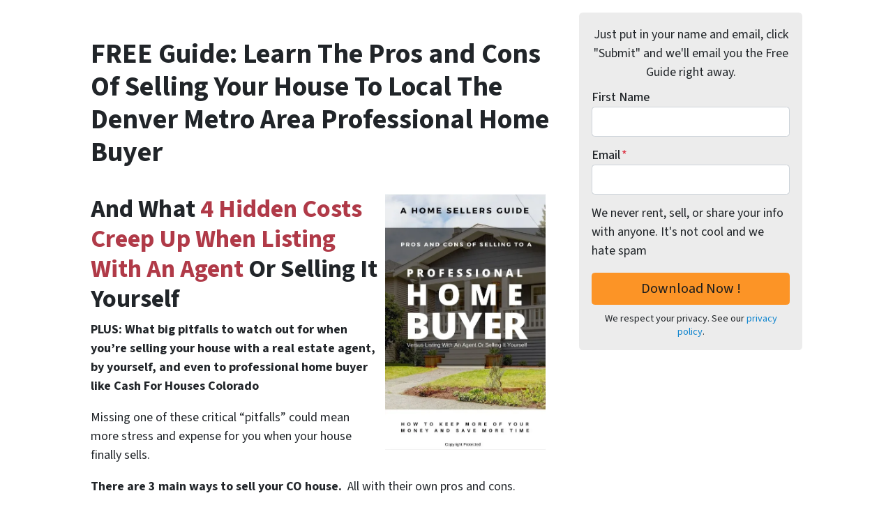

--- FILE ---
content_type: text/html; charset=UTF-8
request_url: https://www.cashforhousescolorado.com/go/selling-to-a-professional/
body_size: 17352
content:

<!doctype html>
<html lang="en-US">
  <head>
  <meta charset="utf-8">
  <meta http-equiv="x-ua-compatible" content="ie=edge">
<script>
var gform;gform||(document.addEventListener("gform_main_scripts_loaded",function(){gform.scriptsLoaded=!0}),window.addEventListener("DOMContentLoaded",function(){gform.domLoaded=!0}),gform={domLoaded:!1,scriptsLoaded:!1,initializeOnLoaded:function(o){gform.domLoaded&&gform.scriptsLoaded?o():!gform.domLoaded&&gform.scriptsLoaded?window.addEventListener("DOMContentLoaded",o):document.addEventListener("gform_main_scripts_loaded",o)},hooks:{action:{},filter:{}},addAction:function(o,n,r,t){gform.addHook("action",o,n,r,t)},addFilter:function(o,n,r,t){gform.addHook("filter",o,n,r,t)},doAction:function(o){gform.doHook("action",o,arguments)},applyFilters:function(o){return gform.doHook("filter",o,arguments)},removeAction:function(o,n){gform.removeHook("action",o,n)},removeFilter:function(o,n,r){gform.removeHook("filter",o,n,r)},addHook:function(o,n,r,t,i){null==gform.hooks[o][n]&&(gform.hooks[o][n]=[]);var e=gform.hooks[o][n];null==i&&(i=n+"_"+e.length),gform.hooks[o][n].push({tag:i,callable:r,priority:t=null==t?10:t})},doHook:function(n,o,r){var t;if(r=Array.prototype.slice.call(r,1),null!=gform.hooks[n][o]&&((o=gform.hooks[n][o]).sort(function(o,n){return o.priority-n.priority}),o.forEach(function(o){"function"!=typeof(t=o.callable)&&(t=window[t]),"action"==n?t.apply(null,r):r[0]=t.apply(null,r)})),"filter"==n)return r[0]},removeHook:function(o,n,t,i){var r;null!=gform.hooks[o][n]&&(r=(r=gform.hooks[o][n]).filter(function(o,n,r){return!!(null!=i&&i!=o.tag||null!=t&&t!=o.priority)}),gform.hooks[o][n]=r)}});
</script>

  <meta name="viewport" content="width=device-width, initial-scale=1">
  <title>Learn The Pros and Cons Of Selling Your House To A Professional House Buyer | Cash For Houses Colorado</title>
	<style>img:is([sizes="auto" i], [sizes^="auto," i]) { contain-intrinsic-size: 3000px 1500px }</style>
	<script>
dataLayer = window.dataLayer || [];
dataLayer.push({"subDomain":"bpatterson1seller1","template":"investor-seller-04","category":"seller","theme":"carrot-02","CSULabel":"Non-CSU","personalizedsite":"no"});
</script>
<!-- Google Tag Manager -->
<script>
function initializeTagManager(w,d,s,l,i){w[l]=w[l]||[];w[l].push({'gtm.start':
    new Date().getTime(),event:'gtm.js'});var f=d.getElementsByTagName(s)[0],
    j=d.createElement(s),dl=l!='dataLayer'?'&l='+l:'';j.defer=true;j.src=
    'https://www.googletagmanager.com/gtm.js?id='+i+dl;f.parentNode.insertBefore(j,f);
}

window.addEventListener('load', () => {
    const deferDuration = navigator.userAgent.toLowerCase().includes('moto g power (2022)') ? 10000 : 2000;
    setTimeout(() => {
        initializeTagManager(window,document,'script','dataLayer','GTM-WWPZRDH');
    }, deferDuration);
});
</script>
<!-- End Google Tag Manager --><!-- start fakequery --><script type="text/javascript">(()=>{"use strict";window.__loaded=window.__loaded||[];var e,o,a;e="shim.js",o="module:loaded",window.__loaded.push({module:`/app/themes/carrot/assets/scripts/${e}`,call:o,context:a});const t="CARROT_THEME_SHIM_Q",r="JQUERY_QUEUE",s={},n=(...e)=>(s[r]||(s[r]=[]),s[r].push(["INSTANTIATE",e]),n);n.extend=Object.assign,n._isFake=!0,["add","addBack","addClass","after","ajaxComplete","ajaxError","ajaxSend","ajaxStart","ajaxStop","ajaxSuccess","andSelf","animate","append","appendTo","attr","before","bind","blur","change","children","clearQueue","click","clone","closest","contents","contextmenu","css","data","dblclick","delay","delegate","dequeue","detach","die","each","empty","end","eq","error","fadeIn","fadeOut","fadeTo","fadeToggle","filter","find","finish","first","focus","focusin","focusout","get","has","hasClass","height","hide","hover","html","index","innerHeight","innerWidth","insertAfter","insertBefore","is","jQuery","keydown","keypress","keyup","last","live","load","map","mousedown","mouseenter","mouseleave","mousemove","mouseout","mouseover","mouseup","next","nextAll","nextUntil","not","off","offset","offsetParent","on","one","outerHeight","outerWidth","parent","parents","parentsUntil","position","prepend","prependTo","prev","prevAll","prevUntil","promise","prop","pushStack","queue","ready","remove","removeAttr","removeClass","removeData","removeProp","replaceAll","replaceWith","resize","scroll","scrollLeft","scrollTop","select","serialize","serializeArray","show","siblings","size","slice","slideDown","slideToggle","slideUp","stop","submit","text","toArray","toggle","toggleClass","trigger","triggerHandler","unbind","undelegate","unload","unwrap","val","width","wrap","wrapAll","wrapInner"].forEach((e=>{n[e]=function(...o){s[r]||(s[r]=[]),s[r].push(["INSTANCE_METHOD_CALL",e,...o])}})),s[r]||(s[r]=[]),window.jQuery||(window.jQuery=n),window[t]?window[t][r]||(window[t][r]=s[r]):window[t]=s,window[t][r]||(window[t][r]=[])})();</script><!-- end fakequery -->
<meta name="robots" content="noindex" />
<meta name="description" content="PLUS: What big pitfalls to watch out for when you&#039;re selling your house with a real estate agent, by yourself, and even to professional home buyer like&#8230;" />
<meta property="og:image" content="https://cdn.carrot.com/uploads/selling-to-a-professional.jpg" />
<meta property="og:locale" content="en_US" />
<meta property="og:type" content="article" />
<meta property="og:title" content="Learn The Pros and Cons Of Selling Your House To A Professional House Buyer | Cash For Houses Colorado" />
<meta property="og:description" content="PLUS: What big pitfalls to watch out for when you&#039;re selling your house with a real estate agent, by yourself, and even to professional home buyer like Cash For Houses Colorado Missing one of these critical&#8230;" />
<meta property="og:url" content="https://www.cashforhousescolorado.com/go/selling-to-a-professional/" />
<meta property="og:site_name" content="Cash For Houses Colorado" />
<meta property="og:updated_time" content="2016-04-20T19:03+00:00" />
<meta property="article:published_time" content="2013-04-17T23:23+00:00" />
<meta property="article:modified_time" content="2016-04-20T19:03+00:00" />
<meta name="twitter:card" content="summary_large_image" />
<meta name="twitter:title" content="Learn The Pros and Cons Of Selling Your House To A Professional House Buyer | Cash For Houses Colorado" />
<meta name="twitter:description" content="PLUS: What big pitfalls to watch out for when you&#039;re selling your house with a real estate agent, by yourself, and even to professional home buyer like Cash For Houses Colorado Missing one of these critical&#8230;" />
<meta name="twitter:image" content="https://cdn.carrot.com/uploads/selling-to-a-professional.jpg" />

<link rel='dns-prefetch' href='//carrot.com' />
<link rel='dns-prefetch' href='//cdn.carrot.com' />
<link rel='dns-prefetch' href='//image-cdn.carrot.com' />
<link rel="preload" href="https://cdn.carrot.com/fonts/source-sans-pro/v21/variable.woff2" as="font" crossorigin>
<link rel="dns-prefetch" href="//www.google-analytics.com">
<!-- Google Tag Manager -->
<script>(function(w,d,s,l,i){w[l]=w[l]||[];w[l].push({'gtm.start':
new Date().getTime(),event:'gtm.js'});var f=d.getElementsByTagName(s)[0],
j=d.createElement(s),dl=l!='dataLayer'?'&l='+l:'';j.async=true;j.src=
'https://www.googletagmanager.com/gtm.js?id='+i+dl;f.parentNode.insertBefore(j,f);
})(window,document,'script','dataLayer','GTM-TM9SLJM');</script>
<!-- End Google Tag Manager -->

<script type="text/javascript" src="//cdn.callrail.com/companies/386468487/b8f0f6bc18a873bbc30d/12/swap.js"></script>

<meta name="google-site-verification" content="kDO4LXvvnTymhMXQ8xQtpxTSSl6JecXQ0M7dxDdUsks" />
<meta name="msvalidate.01" content="70D982EFB3CDA7727B159AB12AD55130" />



<script type="text/javascript" id="DO-NOT-REMOVE-REI-Analytics" src="[data-uri]"></script>
<link rel="stylesheet" href="/app/mu-plugins/Editor/dist/assets/formStyle-DMuCAtEy.css"><link rel="stylesheet" href="/app/mu-plugins/Editor/dist/assets/testimonialStyle-Cbp7rxav.css"><style id='outermost-icon-block-style-inline-css'>
.wp-block-outermost-icon-block{display:flex;line-height:0}.wp-block-outermost-icon-block.has-border-color{border:none}.wp-block-outermost-icon-block .has-icon-color svg,.wp-block-outermost-icon-block.has-icon-color svg{color:currentColor}.wp-block-outermost-icon-block .has-icon-color:not(.has-no-icon-fill-color) svg,.wp-block-outermost-icon-block.has-icon-color:not(.has-no-icon-fill-color) svg{fill:currentColor}.wp-block-outermost-icon-block .icon-container{box-sizing:border-box}.wp-block-outermost-icon-block a,.wp-block-outermost-icon-block svg{height:100%;transition:transform .1s ease-in-out;width:100%}.wp-block-outermost-icon-block a:hover{transform:scale(1.1)}.wp-block-outermost-icon-block svg{transform:rotate(var(--outermost--icon-block--transform-rotate,0deg)) scaleX(var(--outermost--icon-block--transform-scale-x,1)) scaleY(var(--outermost--icon-block--transform-scale-y,1))}.wp-block-outermost-icon-block .rotate-90,.wp-block-outermost-icon-block.rotate-90{--outermost--icon-block--transform-rotate:90deg}.wp-block-outermost-icon-block .rotate-180,.wp-block-outermost-icon-block.rotate-180{--outermost--icon-block--transform-rotate:180deg}.wp-block-outermost-icon-block .rotate-270,.wp-block-outermost-icon-block.rotate-270{--outermost--icon-block--transform-rotate:270deg}.wp-block-outermost-icon-block .flip-horizontal,.wp-block-outermost-icon-block.flip-horizontal{--outermost--icon-block--transform-scale-x:-1}.wp-block-outermost-icon-block .flip-vertical,.wp-block-outermost-icon-block.flip-vertical{--outermost--icon-block--transform-scale-y:-1}.wp-block-outermost-icon-block .flip-vertical.flip-horizontal,.wp-block-outermost-icon-block.flip-vertical.flip-horizontal{--outermost--icon-block--transform-scale-x:-1;--outermost--icon-block--transform-scale-y:-1}

</style>
<style id='global-styles-inline-css'>
:root{--wp--preset--aspect-ratio--square: 1;--wp--preset--aspect-ratio--4-3: 4/3;--wp--preset--aspect-ratio--3-4: 3/4;--wp--preset--aspect-ratio--3-2: 3/2;--wp--preset--aspect-ratio--2-3: 2/3;--wp--preset--aspect-ratio--16-9: 16/9;--wp--preset--aspect-ratio--9-16: 9/16;--wp--preset--color--black: #212529;--wp--preset--color--cyan-bluish-gray: #abb8c3;--wp--preset--color--white: #fff;--wp--preset--color--pale-pink: #f78da7;--wp--preset--color--vivid-red: #cf2e2e;--wp--preset--color--luminous-vivid-orange: #ff6900;--wp--preset--color--luminous-vivid-amber: #fcb900;--wp--preset--color--light-green-cyan: #7bdcb5;--wp--preset--color--vivid-green-cyan: #00d084;--wp--preset--color--pale-cyan-blue: #8ed1fc;--wp--preset--color--vivid-cyan-blue: #0693e3;--wp--preset--color--vivid-purple: #9b51e0;--wp--preset--color--gray-300: #dee2e6;--wp--preset--color--gray-100: #f7f7f9;--wp--preset--color--c-brand-primary: #166dab;--wp--preset--color--c-brand-primary-lighter: #2a96e4;--wp--preset--color--c-brand-primary-darker: #0d4267;--wp--preset--color--c-link: #1085ce;--wp--preset--color--c-link-lighter: #3baaf0;--wp--preset--color--c-link-darker: #0a5787;--wp--preset--color--c-button: #fc9426;--wp--preset--color--c-button-lighter: #fdb971;--wp--preset--color--c-button-darker: #d36e03;--wp--preset--color--c-secondary: #4774AF;--wp--preset--color--c-secondary-lighter: #dce7f5;--wp--preset--color--c-secondary-dark: #204170;--wp--preset--color--c-secondary-darker: #0d1a2d;--wp--preset--gradient--vivid-cyan-blue-to-vivid-purple: linear-gradient(135deg,rgba(6,147,227,1) 0%,rgb(155,81,224) 100%);--wp--preset--gradient--light-green-cyan-to-vivid-green-cyan: linear-gradient(135deg,rgb(122,220,180) 0%,rgb(0,208,130) 100%);--wp--preset--gradient--luminous-vivid-amber-to-luminous-vivid-orange: linear-gradient(135deg,rgba(252,185,0,1) 0%,rgba(255,105,0,1) 100%);--wp--preset--gradient--luminous-vivid-orange-to-vivid-red: linear-gradient(135deg,rgba(255,105,0,1) 0%,rgb(207,46,46) 100%);--wp--preset--gradient--very-light-gray-to-cyan-bluish-gray: linear-gradient(135deg,rgb(238,238,238) 0%,rgb(169,184,195) 100%);--wp--preset--gradient--cool-to-warm-spectrum: linear-gradient(135deg,rgb(74,234,220) 0%,rgb(151,120,209) 20%,rgb(207,42,186) 40%,rgb(238,44,130) 60%,rgb(251,105,98) 80%,rgb(254,248,76) 100%);--wp--preset--gradient--blush-light-purple: linear-gradient(135deg,rgb(255,206,236) 0%,rgb(152,150,240) 100%);--wp--preset--gradient--blush-bordeaux: linear-gradient(135deg,rgb(254,205,165) 0%,rgb(254,45,45) 50%,rgb(107,0,62) 100%);--wp--preset--gradient--luminous-dusk: linear-gradient(135deg,rgb(255,203,112) 0%,rgb(199,81,192) 50%,rgb(65,88,208) 100%);--wp--preset--gradient--pale-ocean: linear-gradient(135deg,rgb(255,245,203) 0%,rgb(182,227,212) 50%,rgb(51,167,181) 100%);--wp--preset--gradient--electric-grass: linear-gradient(135deg,rgb(202,248,128) 0%,rgb(113,206,126) 100%);--wp--preset--gradient--midnight: linear-gradient(135deg,rgb(2,3,129) 0%,rgb(40,116,252) 100%);--wp--preset--font-size--small: 12px;--wp--preset--font-size--medium: 20px;--wp--preset--font-size--large: 24px;--wp--preset--font-size--x-large: 42px;--wp--preset--font-size--normal: 16px;--wp--preset--font-size--larger: 36px;--wp--preset--font-size--huge: max(23.61px,min(4.03vw,40px));--wp--preset--spacing--20: 0.44rem;--wp--preset--spacing--30: 0.67rem;--wp--preset--spacing--40: 1rem;--wp--preset--spacing--50: 1.5rem;--wp--preset--spacing--60: 2.25rem;--wp--preset--spacing--70: 3.38rem;--wp--preset--spacing--80: 5.06rem;--wp--preset--shadow--natural: 6px 6px 9px rgba(0, 0, 0, 0.2);--wp--preset--shadow--deep: 12px 12px 50px rgba(0, 0, 0, 0.4);--wp--preset--shadow--sharp: 6px 6px 0px rgba(0, 0, 0, 0.2);--wp--preset--shadow--outlined: 6px 6px 0px -3px rgba(255, 255, 255, 1), 6px 6px rgba(0, 0, 0, 1);--wp--preset--shadow--crisp: 6px 6px 0px rgba(0, 0, 0, 1);}:root :where(.is-layout-flow) > :first-child{margin-block-start: 0;}:root :where(.is-layout-flow) > :last-child{margin-block-end: 0;}:root :where(.is-layout-flow) > *{margin-block-start: 24px;margin-block-end: 0;}:root :where(.is-layout-constrained) > :first-child{margin-block-start: 0;}:root :where(.is-layout-constrained) > :last-child{margin-block-end: 0;}:root :where(.is-layout-constrained) > *{margin-block-start: 24px;margin-block-end: 0;}:root :where(.is-layout-flex){gap: 24px;}:root :where(.is-layout-grid){gap: 24px;}body .is-layout-flex{display: flex;}.is-layout-flex{flex-wrap: wrap;align-items: center;}.is-layout-flex > :is(*, div){margin: 0;}body .is-layout-grid{display: grid;}.is-layout-grid > :is(*, div){margin: 0;}.has-black-color{color: var(--wp--preset--color--black) !important;}.has-cyan-bluish-gray-color{color: var(--wp--preset--color--cyan-bluish-gray) !important;}.has-white-color{color: var(--wp--preset--color--white) !important;}.has-pale-pink-color{color: var(--wp--preset--color--pale-pink) !important;}.has-vivid-red-color{color: var(--wp--preset--color--vivid-red) !important;}.has-luminous-vivid-orange-color{color: var(--wp--preset--color--luminous-vivid-orange) !important;}.has-luminous-vivid-amber-color{color: var(--wp--preset--color--luminous-vivid-amber) !important;}.has-light-green-cyan-color{color: var(--wp--preset--color--light-green-cyan) !important;}.has-vivid-green-cyan-color{color: var(--wp--preset--color--vivid-green-cyan) !important;}.has-pale-cyan-blue-color{color: var(--wp--preset--color--pale-cyan-blue) !important;}.has-vivid-cyan-blue-color{color: var(--wp--preset--color--vivid-cyan-blue) !important;}.has-vivid-purple-color{color: var(--wp--preset--color--vivid-purple) !important;}.has-gray-300-color{color: var(--wp--preset--color--gray-300) !important;}.has-gray-100-color{color: var(--wp--preset--color--gray-100) !important;}.has-c-brand-primary-color{color: var(--wp--preset--color--c-brand-primary) !important;}.has-c-brand-primary-lighter-color{color: var(--wp--preset--color--c-brand-primary-lighter) !important;}.has-c-brand-primary-darker-color{color: var(--wp--preset--color--c-brand-primary-darker) !important;}.has-c-link-color{color: var(--wp--preset--color--c-link) !important;}.has-c-link-lighter-color{color: var(--wp--preset--color--c-link-lighter) !important;}.has-c-link-darker-color{color: var(--wp--preset--color--c-link-darker) !important;}.has-c-button-color{color: var(--wp--preset--color--c-button) !important;}.has-c-button-lighter-color{color: var(--wp--preset--color--c-button-lighter) !important;}.has-c-button-darker-color{color: var(--wp--preset--color--c-button-darker) !important;}.has-c-secondary-color{color: var(--wp--preset--color--c-secondary) !important;}.has-c-secondary-lighter-color{color: var(--wp--preset--color--c-secondary-lighter) !important;}.has-c-secondary-dark-color{color: var(--wp--preset--color--c-secondary-dark) !important;}.has-c-secondary-darker-color{color: var(--wp--preset--color--c-secondary-darker) !important;}.has-black-background-color{background-color: var(--wp--preset--color--black) !important;}.has-cyan-bluish-gray-background-color{background-color: var(--wp--preset--color--cyan-bluish-gray) !important;}.has-white-background-color{background-color: var(--wp--preset--color--white) !important;}.has-pale-pink-background-color{background-color: var(--wp--preset--color--pale-pink) !important;}.has-vivid-red-background-color{background-color: var(--wp--preset--color--vivid-red) !important;}.has-luminous-vivid-orange-background-color{background-color: var(--wp--preset--color--luminous-vivid-orange) !important;}.has-luminous-vivid-amber-background-color{background-color: var(--wp--preset--color--luminous-vivid-amber) !important;}.has-light-green-cyan-background-color{background-color: var(--wp--preset--color--light-green-cyan) !important;}.has-vivid-green-cyan-background-color{background-color: var(--wp--preset--color--vivid-green-cyan) !important;}.has-pale-cyan-blue-background-color{background-color: var(--wp--preset--color--pale-cyan-blue) !important;}.has-vivid-cyan-blue-background-color{background-color: var(--wp--preset--color--vivid-cyan-blue) !important;}.has-vivid-purple-background-color{background-color: var(--wp--preset--color--vivid-purple) !important;}.has-gray-300-background-color{background-color: var(--wp--preset--color--gray-300) !important;}.has-gray-100-background-color{background-color: var(--wp--preset--color--gray-100) !important;}.has-c-brand-primary-background-color{background-color: var(--wp--preset--color--c-brand-primary) !important;}.has-c-brand-primary-lighter-background-color{background-color: var(--wp--preset--color--c-brand-primary-lighter) !important;}.has-c-brand-primary-darker-background-color{background-color: var(--wp--preset--color--c-brand-primary-darker) !important;}.has-c-link-background-color{background-color: var(--wp--preset--color--c-link) !important;}.has-c-link-lighter-background-color{background-color: var(--wp--preset--color--c-link-lighter) !important;}.has-c-link-darker-background-color{background-color: var(--wp--preset--color--c-link-darker) !important;}.has-c-button-background-color{background-color: var(--wp--preset--color--c-button) !important;}.has-c-button-lighter-background-color{background-color: var(--wp--preset--color--c-button-lighter) !important;}.has-c-button-darker-background-color{background-color: var(--wp--preset--color--c-button-darker) !important;}.has-c-secondary-background-color{background-color: var(--wp--preset--color--c-secondary) !important;}.has-c-secondary-lighter-background-color{background-color: var(--wp--preset--color--c-secondary-lighter) !important;}.has-c-secondary-dark-background-color{background-color: var(--wp--preset--color--c-secondary-dark) !important;}.has-c-secondary-darker-background-color{background-color: var(--wp--preset--color--c-secondary-darker) !important;}.has-black-border-color{border-color: var(--wp--preset--color--black) !important;}.has-cyan-bluish-gray-border-color{border-color: var(--wp--preset--color--cyan-bluish-gray) !important;}.has-white-border-color{border-color: var(--wp--preset--color--white) !important;}.has-pale-pink-border-color{border-color: var(--wp--preset--color--pale-pink) !important;}.has-vivid-red-border-color{border-color: var(--wp--preset--color--vivid-red) !important;}.has-luminous-vivid-orange-border-color{border-color: var(--wp--preset--color--luminous-vivid-orange) !important;}.has-luminous-vivid-amber-border-color{border-color: var(--wp--preset--color--luminous-vivid-amber) !important;}.has-light-green-cyan-border-color{border-color: var(--wp--preset--color--light-green-cyan) !important;}.has-vivid-green-cyan-border-color{border-color: var(--wp--preset--color--vivid-green-cyan) !important;}.has-pale-cyan-blue-border-color{border-color: var(--wp--preset--color--pale-cyan-blue) !important;}.has-vivid-cyan-blue-border-color{border-color: var(--wp--preset--color--vivid-cyan-blue) !important;}.has-vivid-purple-border-color{border-color: var(--wp--preset--color--vivid-purple) !important;}.has-gray-300-border-color{border-color: var(--wp--preset--color--gray-300) !important;}.has-gray-100-border-color{border-color: var(--wp--preset--color--gray-100) !important;}.has-c-brand-primary-border-color{border-color: var(--wp--preset--color--c-brand-primary) !important;}.has-c-brand-primary-lighter-border-color{border-color: var(--wp--preset--color--c-brand-primary-lighter) !important;}.has-c-brand-primary-darker-border-color{border-color: var(--wp--preset--color--c-brand-primary-darker) !important;}.has-c-link-border-color{border-color: var(--wp--preset--color--c-link) !important;}.has-c-link-lighter-border-color{border-color: var(--wp--preset--color--c-link-lighter) !important;}.has-c-link-darker-border-color{border-color: var(--wp--preset--color--c-link-darker) !important;}.has-c-button-border-color{border-color: var(--wp--preset--color--c-button) !important;}.has-c-button-lighter-border-color{border-color: var(--wp--preset--color--c-button-lighter) !important;}.has-c-button-darker-border-color{border-color: var(--wp--preset--color--c-button-darker) !important;}.has-c-secondary-border-color{border-color: var(--wp--preset--color--c-secondary) !important;}.has-c-secondary-lighter-border-color{border-color: var(--wp--preset--color--c-secondary-lighter) !important;}.has-c-secondary-dark-border-color{border-color: var(--wp--preset--color--c-secondary-dark) !important;}.has-c-secondary-darker-border-color{border-color: var(--wp--preset--color--c-secondary-darker) !important;}.has-vivid-cyan-blue-to-vivid-purple-gradient-background{background: var(--wp--preset--gradient--vivid-cyan-blue-to-vivid-purple) !important;}.has-light-green-cyan-to-vivid-green-cyan-gradient-background{background: var(--wp--preset--gradient--light-green-cyan-to-vivid-green-cyan) !important;}.has-luminous-vivid-amber-to-luminous-vivid-orange-gradient-background{background: var(--wp--preset--gradient--luminous-vivid-amber-to-luminous-vivid-orange) !important;}.has-luminous-vivid-orange-to-vivid-red-gradient-background{background: var(--wp--preset--gradient--luminous-vivid-orange-to-vivid-red) !important;}.has-very-light-gray-to-cyan-bluish-gray-gradient-background{background: var(--wp--preset--gradient--very-light-gray-to-cyan-bluish-gray) !important;}.has-cool-to-warm-spectrum-gradient-background{background: var(--wp--preset--gradient--cool-to-warm-spectrum) !important;}.has-blush-light-purple-gradient-background{background: var(--wp--preset--gradient--blush-light-purple) !important;}.has-blush-bordeaux-gradient-background{background: var(--wp--preset--gradient--blush-bordeaux) !important;}.has-luminous-dusk-gradient-background{background: var(--wp--preset--gradient--luminous-dusk) !important;}.has-pale-ocean-gradient-background{background: var(--wp--preset--gradient--pale-ocean) !important;}.has-electric-grass-gradient-background{background: var(--wp--preset--gradient--electric-grass) !important;}.has-midnight-gradient-background{background: var(--wp--preset--gradient--midnight) !important;}.has-small-font-size{font-size: var(--wp--preset--font-size--small) !important;}.has-medium-font-size{font-size: var(--wp--preset--font-size--medium) !important;}.has-large-font-size{font-size: var(--wp--preset--font-size--large) !important;}.has-x-large-font-size{font-size: var(--wp--preset--font-size--x-large) !important;}.has-normal-font-size{font-size: var(--wp--preset--font-size--normal) !important;}.has-larger-font-size{font-size: var(--wp--preset--font-size--larger) !important;}.has-huge-font-size{font-size: var(--wp--preset--font-size--huge) !important;}
:root :where(.wp-block-pullquote){font-size: 1.5em;line-height: 1.6;}
</style>
<link rel="stylesheet" href="https://cdn.carrot.com/artifacts/d9393ada920248396c280d842ecea1e28b0c8879/app/themes/carrot/dist/css/main.c87ffe.css"><link rel="stylesheet" href="/app/mu-plugins/Editor/dist/assets/filtersRemoveMarginStyle-DaCVUGgC.css"><link rel="stylesheet" href="https://cdn.carrot.com/artifacts/d9393ada920248396c280d842ecea1e28b0c8879/app/themes/carrot-02/dist/css/main-02.c815ab.css">
<style>
:root {
  --body-color: #373a3c;
  --font-primary: 'Source Sans Pro',-apple-system,BlinkMacSystemFont,"Segoe UI",Roboto,Oxygen-Sans,Ubuntu,Cantarell,"Helvetica Neue",sans-serif;
  --font-headings: 'Source Sans Pro',-apple-system,BlinkMacSystemFont,"Segoe UI",Roboto,Oxygen-Sans,Ubuntu,Cantarell,"Helvetica Neue",sans-serif;
  --color-brand-primary: #166dab;
  --color-brand-primary-hover: #10507e;
  --color-brand-primary-lighter: #2a96e4;
  --color-brand-primary-darker: #0d4267;
  --color-brand-primary-islight: #166dab;
  --color-brand-primary-isdark: #e4e4e4;
  --color-brand-secondary: #4774AF;
  --color-brand-secondary-lighter: #dce7f5;
  --color-brand-secondary-dark: #204170;
  --color-brand-secondary-darker: #0d1a2d;
  --color-link: #1085ce;
  --color-link-hover: #0c669f;
  --color-link-lighter: #3baaf0;
  --color-link-darker: #0a5787;
  --color-button: #fc9426;
  --color-button-hover: #ec7b03;
  --color-button-lighter: #fdb971;
  --color-button-darker: #d36e03;
  --color-text-on-black: #fff;
  --color-text-on-white: #1d1d1d;
  --color-text-on-light-gray: #1d1d1d;
  --color-text-on-lightest-gray: #1d1d1d;
  --color-text-on-primary: #ffffff;
  --color-text-on-primary-darker: #ffffff;
  --color-text-on-primary-lighter: #ffffff;
  --color-text-on-secondary: #ffffff;
  --color-text-on-secondary-dark: #ffffff;
  --color-text-on-secondary-darker: #ffffff;
  --color-text-on-secondary-lighter: #1d1d1d;
  --color-text-on-link: #ffffff;
  --color-text-on-link-darker: #ffffff;
  --color-text-on-link-lighter: #1d1d1d;
  --color-text-on-button: #1d1d1d;
  --color-text-on-button-darker: #ffffff;
  --color-text-on-button-lighter: #1d1d1d;
}

@font-face {
  font-family: 'Source Sans Pro';
  font-style: normal;
  font-weight: 400 700;
  font-display: swap;
  src: url('https://cdn.carrot.com/fonts/source-sans-pro/v21/variable.woff2') format('woff2');
}
</style>

<script src="https://unpkg.com/jquery@3.7.0/dist/jquery.min.js"></script><script src="https://www.cashforhousescolorado.com/wp-includes/js/dist/dom-ready.min.js?ver=f77871ff7694fffea381"></script><script src="https://cdn.carrot.com/artifacts/d9393ada920248396c280d842ecea1e28b0c8879/app/themes/carrot/dist/js/support.b43fea.js"></script><script>
jQuery($ => $()?.utmz?.({"domainName":false}))
</script><script src="https://cdn.carrot.com/artifacts/d9393ada920248396c280d842ecea1e28b0c8879/app/themes/carrot/dist/js/main.a9477e.js"></script><script type="module" src="/app/mu-plugins/Editor/dist/assets/formScript-D2IrI3SA.js"></script>  <script type="application/ld+json">{"@context": "https://schema.org", "@type": "WebSite", "url": "https://www.cashforhousescolorado.com/", "name": "Cash For Houses Colorado"}</script>
<style id="block-visibility-frontend-inline-css">/* Front-end Styles */
@media (max-width: 669px) {
  .hide-on-mobile {
    display: none !important;
  }
}

@media (min-width: 670px) and (max-width: 1023px) {
  .hide-on-tablet {
    display: none !important;
  }
}

@media (min-width: 1024px) {
  .hide-on-desktop {
    display: none !important;
  }
}
</style>    <style>
      .gform_wrapper.gravity-theme fieldset.autocomplete-us:not(.gfield_error) .ginput_container_address > span:not(.address_line_1),
      .gform_wrapper.gravity-theme fieldset.autocomplete-us:not(.gfield_error) span.address_line_1 label,
      li.autocomplete-us:not(.gfield_error) .ginput_container_address span:not(.address_line_1),
      li.autocomplete-us:not(.gfield_error) .ginput_container_address span.address_line_1 label {
        display: none;
      }
    </style>
    <noscript>
        <style>
          .gform_wrapper.gravity-theme fieldset.autocomplete-us:not(.gfield_error) .ginput_container_address > span:not(.address_line_1),
          .gform_wrapper.gravity-theme fieldset.autocomplete-us span.address_line_1 label,
          li.autocomplete-us:not(.gfield_error) .ginput_container_address span:not(.address_line_1),
          li.autocomplete-us:not(.gfield_error) .ginput_container_address span.address_line_1 label {
            display: block;
          }
        </style>
    </noscript>
      
              <style id="wds-customizer-css">
      @import url('https://fonts.googleapis.com/css?family=Source+Sans+Pro:400,600,700,900');
@import url('https://fonts.googleapis.com/css?family=Shadows+Into+Light+Two');

body.postid-1272 .content-wrap,body.postid-1439 .content-wrap,body.postid-1459 .content-wrap,body.postid-1494 .content-wrap,.postid-1748 .content-wrap,.postid-1818 .content-wrap {margin: 0px;max-width: 100%;padding: 0px;}
body.postid-1272 .entry-content,body.postid-1439 .entry-content,body.postid-1459 .entry-content,body.postid-1494 .entry-content,.postid-1748 .entry-content,.postid-1818 .entry-content {padding: 0px !important;}
body.postid-1272,body.postid-1272 p,body.postid-1272 h1,body.postid-1272 h2,body.postid-1272 h3,body.postid-1272 h4,body.postid-1272 h5,body.postid-1272 h6{font-family: 'Source Sans Pro', sans-serif !important;}
body.postid-1272 p,body.postid-1439 p,body.postid-1459 p {font-size: 19px;font-weight: 400;}


body.postid-1459 .header-section,body.postid-1818 .header-section {background: url(https://cdn.oncarrot.com/uploads/sites/16111/2018/08/thankyou-bg-1.jpg) no-repeat;background-attachment: fixed;background-size: cover;height: calc(100vh - 142px);}
.header-section {background: url(https://cdn.oncarrot.com/uploads/sites/16111/2018/08/lp-top-bg.jpg) no-repeat;background-size: cover;color: #fff;padding-bottom: 25px;}
.header-section h2 {font-weight: 700;font-size: 45px;}
.lp-top-form h3 {font-weight: 700;margin-top: 55px;}
#gform_wrapper_9 label,h3.gform_title,span.gform_description {display: none !important;}
#gform_wrapper_9 {max-width: 655px;margin: 0 auto;background: rgba(255, 255, 255, 0.4);padding: 0px 80px;}
#gform_wrapper_9 input {border-radius: 0px;color: #000;height: 50px;}
input#gform_submit_button_9{border-radius: 0px;border: none;font-weight: 600;font-size: 20px;max-width: 75%;margin: 0 auto;}
input#gform_submit_button_9,.footer-form-sec { color:#fff;background: rgba(255,149,20,1);background: -moz-linear-gradient(left, rgba(255,149,20,1) 0%, rgba(238,102,35,1) 100%);background: -webkit-gradient(left top, right top, color-stop(0%, rgba(255,149,20,1)), color-stop(100%, rgba(238,102,35,1)));background: -webkit-linear-gradient(left, rgba(255,149,20,1) 0%, rgba(238,102,35,1) 100%);background: -o-linear-gradient(left, rgba(255,149,20,1) 0%, rgba(238,102,35,1) 100%);background: -ms-linear-gradient(left, rgba(255,149,20,1) 0%, rgba(238,102,35,1) 100%);background: linear-gradient(to right, rgba(255,149,20,1) 0%, rgba(238,102,35,1) 100%);filter: progid:DXImageTransform.Microsoft.gradient( startColorstr='#ff9514', endColorstr='#ee6623', GradientType=1 );}
footer {background: #09233e;padding: 10px 0px;color: #fff;}
footer p {font-size: 16px !important;}
footer p:last-child {margin-bottom: 0px;}

.forbes-sec {background: #f4f4f4;padding: 15px;padding-bottom: 30px;}
.forbes-sec p {color: #09233e;font-style: italic;font-size: 24px !important;}
.forbes-sec p:before {content: "";background: url(https://cdn.oncarrot.com/uploads/sites/16111/2018/08/quit-icon.png) no-repeat;width: 85px;height: 62px;background-size: 85px;display: table;margin: 0 auto;margin-bottom: -40px;}
.footer-form-sec {padding: 40px;}
.footer-form-sec h2 {margin-top: 0px;color: #fff;font-weight: 600;font-size: 40px;}
.footer-form-sec p {color: #fff;padding-bottom: 20px;}
.footer-form-sec #gform_wrapper_9 {background: transparent;}
.footer-form-sec #gform_submit_button_9 {background: #09233e !important;}
.footer-form-sec form#gform_9 {margin-top: 0px;padding-top: 0px;}
.seven-daysec {padding-top: 50px;padding-bottom: 40px;}
.day7-box h2 {margin-top: 0px;color: #09233e;font-weight: 900;font-size: 45px;padding-bottom: 30px;}
.day7-box.rightday7 p {color: #09233e;font-weight: 700;}
.day7-box.rightday7 ul li {background: url(https://cdn.oncarrot.com/uploads/sites/16111/2018/08/tick.png) no-repeat;list-style: none;padding-left: 38px;background-position: 0px 5px;padding-bottom: 12px;font-weight: 400;}
.day7-box.rightday7 ul {padding-left: 0px;}
.process-works-sec {background: url(https://cdn.oncarrot.com/uploads/sites/16111/2018/08/number-step-bg.jpg) no-repeat;background-size: cover;padding: 40px 0px;color: #fff;}
.process-works-sec .col-12 {margin-bottom: 25px;}
.process-works-sec h2 {margin: 0px;font-weight: 600;font-size: 45px;}
.process-works-sec h3 {color: #a5a8ac;font-weight: 900;font-size: 48px;margin-top: 0px;}
.process-works-sec .col-md-3 {padding-top: 12px;}
.step2:after,.step3:after {content: "";background: url(https://cdn.oncarrot.com/uploads/sites/16111/2018/08/after-shadwo.png) no-repeat;width: 25px;height: 195px;display: table;position: absolute;right: -18px;top: 0px;background-size: 25px;background-position: left center !important;}
.step2:before {content: "";background: url(https://cdn.oncarrot.com/uploads/sites/16111/2018/08/before-shadwo.png) no-repeat;width: 25px;height: 195px;display: table;position: absolute;left: -18px;top: 0px;background-size: 25px;background-position: left center !important;}
.process-works-sec {text-align: center;}
.process-works-sec p strong {color: #ed6524;font-weight: 600;}
.getyourfair {background: #efefef;padding:60px 0px 70px;}
.getyourfair h2 {color: #09233e;font-weight: 900;margin-top: 0px;}
.getyourfair p {color: #09233e;}
.getyourfair p strong a{color:#ec6225;}
.footer-form-sec p strong a{color:#fff;}
.getyourfair #gform_wrapper_9{background: transparent;}
.getyourfair form#gform_9 {margin-bottom: 0px;padding-bottom: 0px;}
.ineedto-sec .col-md-4 {padding-right: 0px;}
.ineedto-sec {padding-top: 40px;color: #09233e;padding-bottom: 40px;}
.ineedto-text h3 {margin-top: 0px;font-weight: 700;padding-bottom: 15px;}
.box-img12 img {float: left;max-width: 348px;padding-right: 19px;}

/*gform_9*/
#input_9_4_2,#input_9_4_3_container,#input_9_4_4_container {margin-top: 9px;}
#input_9_4_4 {border-radius: 0px;height: 50px;}
#input_9_4_5_container {width: 100%;margin-top: 9px;}
.validation_error {padding: 8px 0px;font-size: 14px;}
/*gform_10*/
form#gform_10 {background: #fff;}
ul#gform_fields_10 label {float: left;font-size: 18px;font-weight: 600;padding: 5px 0px;}
form#gform_10 .gfield_description {text-align: left;}
div#input_10_1 {display: inline-block;width: 100%;}
li#field_10_26 h2,li#field_10_27 h2 {font-size: 28px;color: #fc9426;}
body.postid-1439 .header-section {background-size: auto;background-attachment: fixed !important;background: url(https://cdn.oncarrot.com/uploads/sites/16111/2018/08/step23-1.jpg) no-repeat;}
.lp-top-form-step23 p a {color: #f7931e;font-size: 24px;font-weight: 600;}
.lp-top-form-step23 h2 { color: #000;}
.lp-top-form-step23 p {color: #000;}
.lp-top-form-step23 {background: #ffffffcf;margin-top: 35px;padding-top: 30px;padding-bottom: 35px;}
div#input_10_7 label,div#input_10_1 label{font-size: 14px;}
input#gform_submit_button_10 {max-width: 301px;margin: 0 auto;padding: 15px 0px;font-size: 24px;}

/*Landing Page 2 New*/


.header-sectionnew{background: url(https://cdn.oncarrot.com/uploads/sites/16111/2019/03/home-2.jpg) no-repeat;background-size:cover;color: #fff;padding-bottom: 82px;}
.header-sectionnew .col-md-7 { max-width: 550px; background: url(https://cdn.oncarrot.com/uploads/sites/16111/2018/09/saaaa.png) no-repeat; background-size: 100% 100%; padding: 0px 62px; padding-bottom: 127px; }
.top-right-short { text-align: center; }
.callto h6 {font-size: 25px;margin-top: 0px;display: inline-block;}
.callto h6 a {font-weight: 900;font-size: 35px;color: #fff;position: relative;top: 4px;}
.callto h6 a:hover{text-decoration:none;}
.callto h6:after {content: "";background: #fbd5ac;width: 100%;height: 1px;display: table;margin-top: 9px;}
#gform_wrapper_11 label.gfield_label, #gform_wrapper_12 label.gfield_label {display: none;}
textarea#input_11_6, textarea#input_12_6 {height: 68px;}
form#gform_11, form#gform_12 {max-width: 410px;float: right;padding: 0px;}
.top-right-short p {font-size: 18px;font-weight: 400;margin-bottom: 0px;}
.top-right-short h2 {font-weight: 800;font-size: 45px;margin-top:0px;line-height: 40px;}
li#field_11_4, li#field_12_4 {font-size: 16px;text-align: left;color: #fff;}
form#gform_11 li input, form#gform_12 li input {height: 36px;}
form#gform_11 li, form#gform_12 li {margin-bottom: 8px;}
form#gform_11 .gform_wrapper li, form#gform_12 .gform_wrapper li {clear: both;}
div#gform_wrapper_11 .gfield_error input[type=text], div#gform_wrapper_11 .gfield_error textarea,
div#gform_wrapper_12 .gfield_error input[type=text], div#gform_wrapper_12 .gfield_error textarea {
    border: red 2px solid;
}
input#gform_submit_button_11, input#gform_submit_button_12 {background: #1c488e;font-size: 26px;font-weight: 600;}



body.postid-1748 .why-choose-sec,body.postid-1748 .sell-your-house-sec {background: none;background-position: left top;background-size: 48%;}
body.postid-1748  .header-sectionnew{background: url(https://cdn.carrot.com/uploads/sites/16111/2019/06/banner_1.jpg) no-repeat;background-size:cover;color: #fff;padding-bottom: 82px;}
body.postid-1748 .why-choose-text-sec h2{font-weight: 900;font-size: 45px;padding-bottom: 15px;margin-top: 0px;font-family: 'Source Sans Pro', sans-serif !important;}
body.postid-1748 .step123-box h4 {opacity: 1;font-size: 65px;font-weight: 400;text-align: center;margin-top: 0px;background: #f7931e;border-radius: 50%;height: 120px;width: 120px;line-height: 120px;margin: 0 auto;margin-bottom: 25px;}
body.postid-1748 .why-choose-sec {
    padding: 40px 0px;
}


.top-right-short p {font-size: 18px;font-weight: 400;margin-bottom: 0px;}
.top-right-short h2 {font-weight: 800;font-size: 45px;margin-top:0px;line-height: 40px;}
li#field_11_4 {font-size: 14px;color: #fff;}
form#gform_11 li input,form#gform_12 li input {height: 36px;}
form#gform_11 li,form#gform_12 li {margin-bottom: 8px;}
form#gform_11 .gform_wrapper li {clear: both;}
div#gform_wrapper_11 .gfield_error input[type=text], div#gform_wrapper_11 .gfield_error textarea,div#gform_wrapper_12 .gfield_error input[type=text], div#gform_wrapper_12 .gfield_error textarea {
    border: red 2px solid;
}
input#gform_submit_button_11 {background: #1c488e;font-size: 26px;font-weight: 600;}
.featured-sec p {color: #000;font-weight: 600;}
.featured-sec:after {content: "";background: #ccc;width: 100%;height: 1px;display: table;}
.why-choose-text-sec h2 {font-family: 'Shadows Into Light Two', cursive;padding-bottom: 15px;margin-top: 0px;}
.why-choose-text-sec h2 span {display: table;font-weight: 900;font-family: Source Sans Pro, sans-serif;font-size: 47px;color: #2555a0;}
.why-choose-text-sec p {font-size: 20px;font-weight: 400;}
.why-choose-sec {background: url(https://cdn.oncarrot.com/uploads/sites/16111/2019/03/kitchen-1.jpg) no-repeat;background-position: left top;background-size: 48%;}
.how-the-process-works{background: rgba(54,57,128,1);background: -moz-linear-gradient(top, rgba(54,57,128,1) 0%, rgba(16,40,78,1) 100%);background: -webkit-gradient(left top, left bottom, color-stop(0%, rgba(54,57,128,1)), color-stop(100%, rgba(16,40,78,1)));background: -webkit-linear-gradient(top, rgba(54,57,128,1) 0%, rgba(16,40,78,1) 100%);background: -o-linear-gradient(top, rgba(54,57,128,1) 0%, rgba(16,40,78,1) 100%);background: -ms-linear-gradient(top, rgba(54,57,128,1) 0%, rgba(16,40,78,1) 100%);background: linear-gradient(to bottom, rgba(54,57,128,1) 0%, rgba(16,40,78,1) 100%);filter: progid:DXImageTransform.Microsoft.gradient( startColorstr='#363980', endColorstr='#10284e', GradientType=0 );padding: 45px 0px;}
.how-the-process-works h2 {text-align: center;color: #fff;font-weight: 900;font-size: 45px;margin: 0px;padding-bottom: 40px;}
.step123-box {color: #fff;text-align: center;font-weight: 400;}
.step123-box p span {color: #f59725;font-weight: 600;}
.step123-box h4 {opacity: 0.3;font-size: 80px;font-weight: 700;text-align: center;margin-top: 0px;}
.how-the-process-works .step2:before{content: "";background: url(https://cdn.oncarrot.com/uploads/sites/16111/2018/08/before-shodo1.png) no-repeat;}
.how-the-process-works .step2:before{content: "";background: url(https://cdn.oncarrot.com/uploads/sites/16111/2018/08/before-shodo1.png) no-repeat;}
.how-the-process-works .step2:after,.how-the-process-works .step3:after{content: "";background: url(https://cdn.oncarrot.com/uploads/sites/16111/2018/08/after-shodo2.png) no-repeat;}
.how-the-process-works h3 {text-align: center;color: #fff;font-family: 'Shadows Into Light Two', cursive;}
.how-the-process-works a {margin: 0 auto;display: table;background: rgba(245,152,37,1);background: -moz-linear-gradient(top, rgba(245,152,37,1) 0%, rgba(241,112,61,1) 100%);background: -webkit-gradient(left top, left bottom, color-stop(0%, rgba(245,152,37,1)), color-stop(100%, rgba(241,112,61,1)));background: -webkit-linear-gradient(top, rgba(245,152,37,1) 0%, rgba(241,112,61,1) 100%);background: -o-linear-gradient(top, rgba(245,152,37,1) 0%, rgba(241,112,61,1) 100%);background: -ms-linear-gradient(top, rgba(245,152,37,1) 0%, rgba(241,112,61,1) 100%);background: linear-gradient(to bottom, rgba(245,152,37,1) 0%, rgba(241,112,61,1) 100%);filter: progid:DXImageTransform.Microsoft.gradient( startColorstr='#f59825', endColorstr='#f1703d', GradientType=0 );color: #fff;font-weight: 600;padding:20px 65px;font-size: 28px;margin: 0 auto;display: table;margin-top: 30px;line-height: 25px;}
.how-the-process-works a:hover{text-decoration:none;background: rgba(241,112,61,1);background: -moz-linear-gradient(top, rgba(241,112,61,1) 0%, rgba(245,152,37,1) 100%);background: -webkit-gradient(left top, left bottom, color-stop(0%, rgba(241,112,61,1)), color-stop(100%, rgba(245,152,37,1)));background: -webkit-linear-gradient(top, rgba(241,112,61,1) 0%, rgba(245,152,37,1) 100%);background: -o-linear-gradient(top, rgba(241,112,61,1) 0%, rgba(245,152,37,1) 100%);background: -ms-linear-gradient(top, rgba(241,112,61,1) 0%, rgba(245,152,37,1) 100%);background: linear-gradient(to bottom, rgba(241,112,61,1) 0%, rgba(245,152,37,1) 100%);filter: progid:DXImageTransform.Microsoft.gradient( startColorstr='#f1703d', endColorstr='#f59825', GradientType=0 );}
.sell-your-house-sec {padding: 40px 0px;text-align: center;}
.sell-your-house-sec h2,.what-others-say-sec h2 {text-align: center;color: #11284f;font-weight: 900;font-size: 45px;margin: 0px;padding-bottom: 11px;}
.sell-your-house-sec p {font-weight: 400;}
.sell-your-hou-left {text-align: left;}
.sell-your-hou-left ul {padding-left: 0px;}
.sell-your-hou-left ul li {list-style: none;font-weight: 600;padding-bottom: 10px;background: url(https://cdn.oncarrot.com/uploads/sites/16111/2018/08/tickmark1.png) no-repeat;background-position: 0px 5px;background-size: 25px;padding-left: 37px;}
.videosec {padding: 70px 0px;}
.videosec .fluidvids {-webkit-box-shadow: 0px 0px 103px -23px rgba(0,0,0,0.75);-moz-box-shadow: 0px 0px 103px -23px rgba(0,0,0,0.75);box-shadow: 0px 0px 103px -23px rgba(0,0,0,0.75);}
.what-others-say-sec h2 {margin-bottom: 25px;padding-top: 30px; color:#fff;}
.what-others-say-sec p {font-size: 20px;font-weight: 400; color:#fff;}
.what-others-say-sec p:before {content: "";background: url(https://cdn.oncarrot.com/uploads/sites/16111/2018/08/quit-icon1.png) no-repeat;width: 85px;height: 62px;background-size: 85px;display: table;margin-bottom: -25px;}
.what-others-say-sec .logo-feb {max-width: 110px;margin: 0 auto;}
.sell-your-house-sec {background: url(https://cdn.oncarrot.com/uploads/sites/16111/2018/08/bg123test1.jpg) no-repeat;padding-bottom: 90px;background-size: 65%;background-position: bottom right;}
.sell-your-house-sec .col-12 {padding-bottom: 25px;}
.what-others-say-sec {padding-top: 25px;background: #2f3677;padding-bottom: 60px;}
.copy-new {background: #333;text-align: center;padding: 15px 0px;}
.copy-new p {font-size: 15px;}
.why-choose-text-sec img.mobile-img12,.sell-your-hou-left img.mobile-img12 {display:none;}



@media screen and (min-width: 1600px){
.header-sectionnew {background-size: 100% 100%;padding-bottom: 20px;}
.header-sectionnew .col-md-7 {max-width: 550px;background: url(https://cdn.oncarrot.com/uploads/sites/16111/2018/09/saaaa.png) no-repeat;background-size: 100% 100%;padding: 0px 45px;padding-bottom: 127px;}
.top-right-short {text-align: center;}
form#gform_11,form#gform_12 {float: none;}

}

@media screen and (min-width: 1900px){
.sell-your-house-sec {background-size: 50%;}
.why-choose-sec {background-size: 730px;padding: 75px 0px;}
.why-choose-sec .col-md-7 {flex: 59%;max-width: 107vh;}
.why-choose-sec .col-md-5 {max-width: 13vh;}

}

@media screen and (min-width: 1700px) and (max-width: 1899px){
.why-choose-sec {background-size: 714px;}

}

@media screen and (max-width: 992px){
.day7-box h2 {font-size: 30px;padding-bottom: 30px;}
.process-works-sec h3,.process-works-sec h2,.footer-form-sec h2{font-size: 30px;}
.header-section .col-12 img {max-width: 210px;}
.header-section h2 {font-size: 35px;}
.lp-top-form h3 {margin-top: 30px;}
body.postid-1272 p {font-size: 16px;}
.forbes-sec p {font-size: 21px !important;}
footer p {font-size: 14px !important;}
.day7-box.rightday7 ul li {padding-left: 30px;padding-bottom: 3px;background-size: 20px;}
/*Landing Page 2 New*/
/*.header-sectionnew .col-md-7 {padding-left: 117px;}*/
.top-right-short h2 {font-size: 40px;}
.top-right-short p {font-size: 15px;}
li#field_11_4 {font-size: 11px;}
.featured-sec img {max-width: 63%;}
.callto h6 a {font-size: 30px;}
.why-choose-text-sec h2 span,.how-the-process-works h2,.sell-your-house-sec h2, .what-others-say-sec h2 {font-size: 34px;}
.why-choose-text-sec p,.what-others-say-sec p {font-size: 17px;}
body.postid-1748 .why-choose-text-sec h2 {font-size: 34px;}


}

@media screen and (max-width: 768px){
.ineedto-text h3,.process-works-sec h3, .process-works-sec h2, .footer-form-sec h2 {font-size: 24px;}
.lp-top-form h3 {font-size: 23px;}
.header-section h2 {font-size: 30px;}
.logo-feb {max-width: 110px;margin: 0 auto;}
/*Landing Page 2 New*/
.top-right-short h2 {font-size: 38px;}
body.postid-1748 .header-sectionnew {padding-bottom: 0px;}
    
}

@media screen and (max-width: 767px){
.ineedto-sec .col-md-4,.header-section h2 br,.footer-form-sec h2 br { display: none;}
.process-works-sec .col-md-3 {width: 25%;}
.box-img12 img {max-width: 261px;}
.seven-daysec .col-md-6 {max-width: 50%;}
input#gform_submit_button_9 {font-size: 17px;max-width: 90%;padding: 9px 0px;}
.header-section .col-12 img {max-width: 170px;}
.forbes-sec p {font-size: 18px !important;}
/*Landing Page 2 New*/
.header-sectionnew {text-align: center;padding-bottom: 20px; background-size: cover;}
.header-sectionnew .col-md-7 {background: none;margin: 0 auto;}
.callto {text-align: center;}
.top-right-short {text-align: center;background: rgba(245,152,37,1);background: -moz-linear-gradient(top, rgba(245,152,37,1) 0%, rgba(241,112,61,1) 100%);background: -webkit-gradient(left top, left bottom, color-stop(0%, rgba(245,152,37,1)), color-stop(100%, rgba(241,112,61,1)));background: -webkit-linear-gradient(top, rgba(245,152,37,1) 0%, rgba(241,112,61,1) 100%);background: -o-linear-gradient(top, rgba(245,152,37,1) 0%, rgba(241,112,61,1) 100%);background: -ms-linear-gradient(top, rgba(245,152,37,1) 0%, rgba(241,112,61,1) 100%);background: linear-gradient(to bottom, rgba(245,152,37,1) 0%, rgba(241,112,61,1) 100%);filter: progid:DXImageTransform.Microsoft.gradient( startColorstr='#f59825', endColorstr='#f1703d', GradientType=0 );display: inline-block;padding: 15px 15px 0px;}
.featured-sec img {display: table;margin: 0 auto;}
.featured-sec p {font-size: 25px;padding-bottom: 10px;}
.why-choose-text-sec h2 span {margin: 0 auto;}
.why-choose-text-sec {text-align: center;}
.why-choose-sec { background: none;padding-bottom: 20px;}
.featured-sec {width: 100%;margin-top: 20px;}
.step123-box p {font-size: 14px;}
.why-choose-text-sec img.mobile-img12 {margin-bottom: -36px;display:block;}

}

@media screen and (max-width: 575px){
.sell-your-house-sec{background:none;padding-bottom: 20px;}	
.how-the-process-works a {padding: 13px 65px;font-size: 23px;}
.step2:after{display:none;}
.how-the-process-works .col-sm-3 {width: 50%;}
.step3:after{background: url(https://cdn.oncarrot.com/uploads/sites/16111/2018/08/before-shodo1.png) no-repeat !important;right: -7px;}

}

@media screen and (max-width: 480px){
.sell-your-hou-left img.mobile-img12 {display:block;margin-bottom: -38px;}
#gform_wrapper_9 {padding: 0px 20px;}
form#gform_9 {padding-left: 0px;padding-right: 0px;}
.getyourfair h2,.ineedto-text h3,.header-section h2 {font-size: 25px;}
.lp-top-form h3 {font-size:20px;}
.header-section .col-12 img {max-width: 143px;}
#gform_wrapper_9 input {height: 43px;}
.mobile-img{display: none;}
.seven-daysec .col-md-6 {max-width: 100%;}
.day7-box h2 {font-size: 25px;}
.day7-box.rightday7 img { max-width: 245px;}
.process-works-sec .col-md-3 {width: 50%;}
.step2:after, .step3:after {content: "";background: url(https://cdn.oncarrot.com/uploads/sites/16111/2018/08/before-shadwo.png) no-repeat;height: 155px;right:-7px;}
.box-img12 img {padding-bottom: 15px;float: none;padding-right: 0px;}
.getyourfair,.ineedto-sec,.seven-daysec {padding: 40px 0px 40px;}
.footer-form-sec {padding:30px 20px 10px;}
.ineedto-sec {text-align: center;}
.getyourfair p strong a {display: inline-block;}
/*Landing Page 2 New*/
.why-choose-text-sec h2 span, .how-the-process-works h2, .sell-your-house-sec h2, .what-others-say-sec h2 {font-size: 25px;}
.how-the-process-works h3 {font-size: 21px;}
.why-choose-text-sec h2 {font-size: 23px;}
.top-right-short h2 {font-size: 27px;line-height: 28px;}
.callto h6 {font-size: 20px;}
.callto h6 a {font-size: 25px;}
.header-sectionnew .col-md-7 {padding: 0px 10px;}
.featured-sec img {max-width: 94%;}
.featured-sec p {font-size: 20px;}
body.postid-1748 .step123-box h4 {font-size: 45px;height: 80px;width:80px;line-height: 80px;}
body.postid-1748 .sell-your-hou-left {padding-top: 30px;}
body.postid-1748 .sell-your-house-sec p {margin-bottom: 0px;}
body.postid-1748 .why-choose-text-sec h2 {font-size: 25px;}
    
}    </style>
  </head>
  <body class="wp-singular lead-template-default single single-lead postid-663 wp-embed-responsive wp-theme-carrot wp-child-theme-carrot-02 env-production selling-to-a-professional logo-full no-hero no-credbar sidebar-primary sitetype-seller  lead-formpos-side lead-bg-none">
    <!-- Google Tag Manager (noscript) -->
<noscript><iframe src="https://www.googletagmanager.com/ns.html?id=GTM-WWPZRDH"
height="0" width="0" style="display:none;visibility:hidden"></iframe></noscript>
<!-- End Google Tag Manager (noscript) -->    
    <div class="wrap">
            <div class="content-wrap" role="document">
        <div class="content">
          <main class="main">
            <div class="main-inner">
                
  <article class="post-663 lead type-lead status-publish hentry">
                      <div class="entry-content">
          <h1><strong>FREE Guide:</strong> Learn The <strong>Pros and Cons Of Selling Your House</strong> To Local The Denver Metro Area  Professional Home Buyer</h1>
<h2><img class="alignright" src="https://image-cdn.carrot.com/uploads/selling-to-a-professional.jpg" alt="selling your The Denver Metro Area  CO house to a professional home buyer report" width="230" srcset="https://image-cdn.carrot.com/uploads/selling-to-a-professional.jpg 501w, https://image-cdn.carrot.com/uploads/selling-to-a-professional-188x300.jpg 188w, https://image-cdn.carrot.com/uploads/selling-to-a-professional-300x479.jpg 300w" sizes="(max-width: 501px) 100vw, 501px" loading="eager">And What <span style="color: #b03a48;">4 Hidden Costs Creep Up When Listing With An Agent</span> Or Selling It Yourself</h2>
<p><strong>PLUS: What big pitfalls to watch out for when you&#8217;re selling your house with a real estate agent, by yourself, and even to professional home buyer like Cash For Houses Colorado </strong></p>
<p>Missing one of these critical &#8220;pitfalls&#8221; could mean more stress and expense for you when your house finally sells.</p>
<p><strong>There are 3 main ways to sell your CO house.  </strong>All with their own pros and cons.</p>
<ol>
<li>List it with an <strong>agent</strong></li>
<li>Sell it <strong>yourself</strong> (FSBO)</li>
<li>Sell it to a <strong>professional home buyer</strong> in CO</li>
</ol>
<p>All three options are great in certain situations&#8230; and terrible in others.</p>
<p>Learn when to list with an agent, when to sell yourself, and when selling to a real estate investor makes the most sense.</p>
<p>And, learn the costs associated with each option&#8230; because you&#8217;ll be surprised at what &#8220;hidden costs&#8221; there are in listing with an agent or selling it yourself that most people never even think about until it&#8217;s too late.</p>
<p><strong>Enter in your name and email in the form to the right to download this free guide.</strong></p>
<p>If you need to sell your house quickly&#8230; this guide walks you through why real estate agents may end up costing you tens of thousands and still end up not getting your house sold.</p>
<p><strong>Download the guide today &gt;&gt;&gt;&gt;&gt;&gt;&gt;&gt;&gt;</strong></p>
<p>&#8211; Cash For Houses Colorado</p>
        </div>
              <div class="entry-share">
<ul class="entry-share-btns">

              <li class="entry-share-btn entry-share-btn-facebook">
                <a href="https://www.facebook.com/sharer/sharer.php?u=https%3A%2F%2Fwww.cashforhousescolorado.com%2Fgo%2Fselling-to-a-professional%2F" title="Share on Facebook">
                  <svg xmlns="http://www.w3.org/2000/svg" width="16" height="16" viewBox="0 0 64 64"><path d="M42 12c-5.523 0-10 4.477-10 10v6h-8v8h8v28h8V36h9l2-8H40v-6c0-1.105.895-2 2-2h10v-8H42z" fill="#fff"></svg>
                  <b>Share</b>
                </a>
              </li>
          

              <li class="entry-share-btn entry-share-btn-twitter">
                <a href="https://twitter.com/intent/tweet?text=Learn+The+Pros+and+Cons+Of+Selling+Your+House+To+A+Professional+House+Buyer+%7C+Cash+For+Houses+Colorado&url=https%3A%2F%2Fwww.cashforhousescolorado.com%2Fgo%2Fselling-to-a-professional%2F" title="Share on Twitter">
                  <svg xmlns="http://www.w3.org/2000/svg" viewBox="0 0 16 14"><path d="M4.9 0H0L5.782 7.7098L0.315 14H2.17L6.6416 8.8557L10.5 14H15.4L9.3744 5.9654L14.56 0H12.705L8.5148 4.8202L4.9 0ZM11.2 12.6L2.8 1.4H4.2L12.6 12.6H11.2Z" fill="#fff"/></svg>
                  <b>Share</b>
                </a>
              </li>
          
</ul>
</div>
  </article>
            </div>
          </main><!-- /.main -->
                                    <aside class="sidebar">
                                  <div class="sidebar-inner">
                    <script type="text/javascript"></script>
                <div class='gf_browser_unknown gform_wrapper gform_legacy_markup_wrapper gform-theme--no-framework' data-form-theme='legacy' data-form-index='0' id='gform_wrapper_7' ><div id='gf_7' class='gform_anchor' tabindex='-1'></div>
                        <div class='gform_heading'>
                            <h3 class="gform_title">Download Your FREE "Pros, Cons, and Pitfalls" Guide Below</h3>
                            <p class='gform_description'>Just put in your name and email, click "Submit" and we'll email you the Free Guide right away. </p>
                        </div><form method='post' enctype='multipart/form-data'  id='gform_7'  action='/go/selling-to-a-professional/#gf_7' data-formid='7' novalidate>
                        <div class='gform-body gform_body'><ul id='gform_fields_7' class='gform_fields top_label form_sublabel_below description_below'><li id="field_7_1"  class="gfield gfield--type-name field_sublabel_below gfield--no-description field_description_below gfield_visibility_visible"  data-js-reload="field_7_1"><label class='gfield_label gform-field-label'  >First Name</label><div class='ginput_container ginput_container_name'>
                                    <input name='input_1' id='input_7_1' type='text' value='' class='large'    aria-invalid="false"   />
                                </div></li><li id="field_7_2"  class="gfield gfield--type-email gfield_contains_required field_sublabel_below gfield--no-description field_description_below gfield_visibility_visible"  data-js-reload="field_7_2"><label class='gfield_label gform-field-label' for='input_7_2' >Email<span class="gfield_required"><span class="gfield_required gfield_required_asterisk">*</span></span></label><div class='ginput_container ginput_container_email'>
                            <input name='input_2' id='input_7_2' type='email' value='' class='large'    aria-required="true" aria-invalid="false"  />
                        </div></li><li id="field_7_3"  class="gfield gfield--type-html gfield_html gfield_html_formatted gfield_no_follows_desc field_sublabel_below gfield--no-description field_description_below gfield_visibility_visible"  data-js-reload="field_7_3"><p>We never rent, sell, or share your info with anyone. It's not cool and we hate spam</p></li><li id="field_7_4"  class="gfield gfield--type-honeypot gform_validation_container field_sublabel_below gfield--has-description field_description_below gfield_visibility_visible"  data-js-reload="field_7_4"><label class='gfield_label gform-field-label' for='input_7_4' >Name</label><div class='ginput_container'><input name='input_4' id='input_7_4' type='text' value='' autocomplete='new-password'/></div><div class='gfield_description' id='gfield_description_7_4'>This field is for validation purposes and should be left unchanged.</div></li></ul></div>
        <div class='gform_footer top_label'> <input type='submit' id='gform_submit_button_7' class='gform_button button' value='Download Now !'  onclick='if(window["gf_submitting_7"]){return false;}  if( !jQuery("#gform_7")[0].checkValidity || jQuery("#gform_7")[0].checkValidity()){window["gf_submitting_7"]=true;}  ' onkeypress='if( event.keyCode == 13 ){ if(window["gf_submitting_7"]){return false;} if( !jQuery("#gform_7")[0].checkValidity || jQuery("#gform_7")[0].checkValidity()){window["gf_submitting_7"]=true;}  jQuery("#gform_7").trigger("submit",[true]); }' /> 
            <input type='hidden' class='gform_hidden' name='is_submit_7' value='1' />
            <input type='hidden' class='gform_hidden' name='gform_submit' value='7' />
            
            <input type='hidden' class='gform_hidden' name='gform_unique_id' value='' />
            <input type='hidden' class='gform_hidden' name='state_7' value='WyJbXSIsIjU2MTVjN2VlOTYzMzE4OGM5YWIwOGM4MzBiODdkYmM5Il0=' />
            <input type='hidden' class='gform_hidden' name='gform_target_page_number_7' id='gform_target_page_number_7' value='0' />
            <input type='hidden' class='gform_hidden' name='gform_source_page_number_7' id='gform_source_page_number_7' value='1' />
            <input type='hidden' name='gform_field_values' value='' />
            
        </div>
                        <p style="display: none !important;"><label>&#916;<textarea name="ak_hp_textarea" cols="45" rows="8" maxlength="100"></textarea></label><input type="hidden" id="ak_js_1" name="ak_js" value="150"/><script>document.getElementById( "ak_js_1" ).setAttribute( "value", ( new Date() ).getTime() );</script></p></form>
                        </div><script>
gform.initializeOnLoaded( function() {gformInitSpinner( 7, 'https://www.cashforhousescolorado.com/app/mu-plugins/gravityforms/images/spinner.svg', true );jQuery('#gform_ajax_frame_7').on('load',function(){var contents = jQuery(this).contents().find('*').html();var is_postback = contents.indexOf('GF_AJAX_POSTBACK') >= 0;if(!is_postback){return;}var form_content = jQuery(this).contents().find('#gform_wrapper_7');var is_confirmation = jQuery(this).contents().find('#gform_confirmation_wrapper_7').length > 0;var is_redirect = contents.indexOf('gformRedirect(){') >= 0;var is_form = form_content.length > 0 && ! is_redirect && ! is_confirmation;var mt = parseInt(jQuery('html').css('margin-top'), 10) + parseInt(jQuery('body').css('margin-top'), 10) + 100;if(is_form){jQuery('#gform_wrapper_7').html(form_content.html());if(form_content.hasClass('gform_validation_error')){jQuery('#gform_wrapper_7').addClass('gform_validation_error');} else {jQuery('#gform_wrapper_7').removeClass('gform_validation_error');}setTimeout( function() { /* delay the scroll by 50 milliseconds to fix a bug in chrome */ jQuery(document).scrollTop(jQuery('#gform_wrapper_7').offset().top - mt); }, 50 );if(window['gformInitDatepicker']) {gformInitDatepicker();}if(window['gformInitPriceFields']) {gformInitPriceFields();}var current_page = jQuery('#gform_source_page_number_7').val();gformInitSpinner( 7, 'https://www.cashforhousescolorado.com/app/mu-plugins/gravityforms/images/spinner.svg', true );jQuery(document).trigger('gform_page_loaded', [7, current_page]);window['gf_submitting_7'] = false;}else if(!is_redirect){var confirmation_content = jQuery(this).contents().find('.GF_AJAX_POSTBACK').html();if(!confirmation_content){confirmation_content = contents;}setTimeout(function(){jQuery('#gform_wrapper_7').replaceWith(confirmation_content);jQuery(document).scrollTop(jQuery('#gf_7').offset().top - mt);jQuery(document).trigger('gform_confirmation_loaded', [7]);window['gf_submitting_7'] = false;wp.a11y.speak(jQuery('#gform_confirmation_message_7').text());}, 50);}else{jQuery('#gform_7').append(contents);if(window['gformRedirect']) {gformRedirect();}}jQuery(document).trigger('gform_post_render', [7, current_page]);gform.utils.trigger({ event: 'gform/postRender', native: false, data: { formId: 7, currentPage: current_page } });} );} );
</script>
<p class="privacy-disclaimer"><small>We respect your privacy. See our <a href="/privacy/" target="_blank">privacy policy</a>.</small></p>                  </div>
                              </aside><!-- /.sidebar -->
                              </div><!-- /.content -->
      </div><!-- /.content-wrap -->
    </div><!-- /.wrap -->
        <script>
    var gfRecaptchaPoller = setInterval(function() {
        try {
            if (!window.grecaptcha || !window.grecaptcha.render) {
                return;
            }
            renderRecaptcha();
            clearInterval(gfRecaptchaPoller);
        } catch (e) {
            clearInterval(gfRecaptchaPoller);
            throw e;
        }
    }, 100);
    </script>
    <div class="social-icons d-none" aria-hidden="true" style="display: none;">
   
            <svg id="social-icon-facebook">
        <svg id="social-icon-facebook" xmlns="http://www.w3.org/2000/svg" viewBox="0 0 512 512"><path d="M512 256C512 114.6 397.4 0 256 0S0 114.6 0 256C0 376 82.7 476.8 194.2 504.5V334.2H141.4V256h52.8V222.3c0-87.1 39.4-127.5 125-127.5c16.2 0 44.2 3.2 55.7 6.4V172c-6-.6-16.5-1-29.6-1c-42 0-58.2 15.9-58.2 57.2V256h83.6l-14.4 78.2H287V510.1C413.8 494.8 512 386.9 512 256h0z" fill="currentColor"/></svg>      </svg>
                <svg id="social-icon-instagram">
        <svg id="social-icon-instagram" xmlns="http://www.w3.org/2000/svg" viewBox="0 0 448 512"><path d="M224.1 141c-63.6 0-114.9 51.3-114.9 114.9s51.3 114.9 114.9 114.9S339 319.5 339 255.9 287.7 141 224.1 141zm0 189.6c-41.1 0-74.7-33.5-74.7-74.7s33.5-74.7 74.7-74.7 74.7 33.5 74.7 74.7-33.6 74.7-74.7 74.7zm146.4-194.3c0 14.9-12 26.8-26.8 26.8-14.9 0-26.8-12-26.8-26.8s12-26.8 26.8-26.8 26.8 12 26.8 26.8zm76.1 27.2c-1.7-35.9-9.9-67.7-36.2-93.9-26.2-26.2-58-34.4-93.9-36.2-37-2.1-147.9-2.1-184.9 0-35.8 1.7-67.6 9.9-93.9 36.1s-34.4 58-36.2 93.9c-2.1 37-2.1 147.9 0 184.9 1.7 35.9 9.9 67.7 36.2 93.9s58 34.4 93.9 36.2c37 2.1 147.9 2.1 184.9 0 35.9-1.7 67.7-9.9 93.9-36.2 26.2-26.2 34.4-58 36.2-93.9 2.1-37 2.1-147.8 0-184.8zM398.8 388c-7.8 19.6-22.9 34.7-42.6 42.6-29.5 11.7-99.5 9-132.1 9s-102.7 2.6-132.1-9c-19.6-7.8-34.7-22.9-42.6-42.6-11.7-29.5-9-99.5-9-132.1s-2.6-102.7 9-132.1c7.8-19.6 22.9-34.7 42.6-42.6 29.5-11.7 99.5-9 132.1-9s102.7-2.6 132.1 9c19.6 7.8 34.7 22.9 42.6 42.6 11.7 29.5 9 99.5 9 132.1s2.7 102.7-9 132.1z" fill="currentColor"/></svg>      </svg>
      </div><script type="speculationrules">
{"prefetch":[{"source":"document","where":{"and":[{"href_matches":"\/*"},{"not":{"href_matches":["\/wp-*.php","\/wp-admin\/*","\/uploads\/sites\/16111\/*","\/app\/*","\/app\/plugins\/*","\/app\/themes\/carrot-02\/*","\/app\/themes\/carrot\/*","\/*\\?(.+)"]}},{"not":{"selector_matches":"a[rel~=\"nofollow\"]"}},{"not":{"selector_matches":".no-prefetch, .no-prefetch a"}}]},"eagerness":"conservative"}]}
</script>

<script src="https://www.cashforhousescolorado.com/app/plugins/gravityformsutmtracking/js/jquery-cookie.min.js?ver=1769029060" defer data-wp-strategy="defer"></script><script src="https://www.cashforhousescolorado.com/app/plugins/gravityformsutmtracking/js/jquery-utmz.min.js?ver=1769029060" defer data-wp-strategy="defer"></script><script src="https://www.cashforhousescolorado.com/app/mu-plugins/gravityforms/js/jquery.json.min.js"></script><script src="https://www.cashforhousescolorado.com/app/mu-plugins/gravityforms/js/gravityforms.min.js"></script><script src="https://www.cashforhousescolorado.com/app/mu-plugins/gravityforms/js/jquery.maskedinput.min.js"></script><script src="https://www.cashforhousescolorado.com/app/mu-plugins/gravityforms/js/placeholders.jquery.min.js"></script><script src="https://www.cashforhousescolorado.com/app/mu-plugins/gravityforms/js/conditional_logic.min.js"></script><script src="https://www.cashforhousescolorado.com/wp-includes/js/dist/hooks.min.js?ver=4d63a3d491d11ffd8ac6"></script><script src="https://www.cashforhousescolorado.com/wp-includes/js/dist/i18n.min.js?ver=5e580eb46a90c2b997e6"></script><script>
wp.i18n.setLocaleData( { 'text direction\u0004ltr': [ 'ltr' ] } );
</script><script src="https://www.cashforhousescolorado.com/wp-includes/js/dist/a11y.min.js?ver=3156534cc54473497e14"></script><script id="gform_gravityforms-js-extra">
var gform_i18n = {"datepicker":{"days":{"monday":"Mo","tuesday":"Tu","wednesday":"We","thursday":"Th","friday":"Fr","saturday":"Sa","sunday":"Su"},"months":{"january":"January","february":"February","march":"March","april":"April","may":"May","june":"June","july":"July","august":"August","september":"September","october":"October","november":"November","december":"December"},"firstDay":1,"iconText":"Select date"}};
var gf_legacy_multi = [];
var gform_gravityforms = {"strings":{"invalid_file_extension":"This type of file is not allowed. Must be one of the following:","delete_file":"Delete this file","in_progress":"in progress","file_exceeds_limit":"File exceeds size limit","illegal_extension":"This type of file is not allowed.","max_reached":"Maximum number of files reached","unknown_error":"There was a problem while saving the file on the server","currently_uploading":"Please wait for the uploading to complete","cancel":"Cancel","cancel_upload":"Cancel this upload","cancelled":"Cancelled"},"vars":{"images_url":"https:\/\/www.cashforhousescolorado.com\/app\/mu-plugins\/gravityforms\/images"}};
var gf_global = {"gf_currency_config":{"name":"U.S. Dollar","symbol_left":"$","symbol_right":"","symbol_padding":"","thousand_separator":",","decimal_separator":".","decimals":2,"code":"USD"},"base_url":"https:\/\/www.cashforhousescolorado.com\/app\/mu-plugins\/gravityforms","number_formats":[],"spinnerUrl":"https:\/\/www.cashforhousescolorado.com\/app\/mu-plugins\/gravityforms\/images\/spinner.svg","version_hash":"eb2980c490a5b146b4f7c8d359c4a507","strings":{"newRowAdded":"New row added.","rowRemoved":"Row removed","formSaved":"The form has been saved.  The content contains the link to return and complete the form."}};
</script>
<script defer='defer' src="https://www.cashforhousescolorado.com/app/mu-plugins/gravityforms/assets/js/dist/utils.min.js?ver=1329f9a0886f2ff3fb51c6f17277eb75"></script><script defer='defer' src="https://www.cashforhousescolorado.com/app/mu-plugins/gravityforms/assets/js/dist/vendor-theme.min.js?ver=4ef53fe41c14a48b294541d9fc37387e"></script><script id="gform_gravityforms_theme-js-extra">
var gform_theme_config = {"common":{"form":{"honeypot":{"version_hash":"eb2980c490a5b146b4f7c8d359c4a507"}}},"hmr_dev":"","public_path":"https:\/\/www.cashforhousescolorado.com\/app\/mu-plugins\/gravityforms\/assets\/js\/dist\/"};
</script>
<script defer='defer' src="https://www.cashforhousescolorado.com/app/mu-plugins/gravityforms/assets/js/dist/scripts-theme.min.js?ver=443293948084ca0fe29518ebcd01dc6b"></script>                <script id="carrot-inline-script-optimized-runner">
                (function () {
                    if (window.__carrotOptimizedExecuted === true) return;
                    window.__carrotOptimizedExecuted = false;

                    function runOptimizedScripts() {
                        if (window.__carrotOptimizedExecuted) return;
                        window.__carrotOptimizedExecuted = true;

                        var scripts = document.querySelectorAll('script[type="application/x-optimized-js"][data-carrot-optimized-script]');
                        if (!scripts.length) return;

                        scripts.forEach(function (oldScript) {
                            var newScript = document.createElement('script');
                            newScript.type = 'text/javascript';
                            if (oldScript.textContent) {
                                newScript.text = oldScript.textContent;
                            }
                            (document.body || document.documentElement).appendChild(newScript);
                            if (oldScript.parentNode) {
                                oldScript.parentNode.removeChild(oldScript);
                            }
                        });
                    }

                    function onFirstInteraction() {
                        window.removeEventListener('click', onFirstInteraction, true);
                        window.removeEventListener('keydown', onFirstInteraction, true);
                        window.removeEventListener('pointerdown', onFirstInteraction, true);
                        window.removeEventListener('touchstart', onFirstInteraction, true);
                        window.removeEventListener('wheel', onFirstInteraction, true);
                        runOptimizedScripts();
                    }

                    function addInteractionListeners() {
                        window.addEventListener('click', onFirstInteraction, true);
                        window.addEventListener('keydown', onFirstInteraction, true);
                        window.addEventListener('pointerdown', onFirstInteraction, true);
                        window.addEventListener('touchstart', onFirstInteraction, true);
                        window.addEventListener('wheel', onFirstInteraction, true);
                    }

                    if (document.readyState === 'complete') {
                        addInteractionListeners();
                    } else {
                        window.addEventListener('load', function () {
                            addInteractionListeners();
                        }, { once: true });
                    }
                })();
                </script>
                <script>
gform.initializeOnLoaded( function() { jQuery(document).on('gform_post_render', function(event, formId, currentPage){if(formId == 7) {} } );jQuery(document).bind('gform_post_conditional_logic', function(event, formId, fields, isInit){} ) } );
</script>
<script>
gform.initializeOnLoaded( function() {jQuery(document).trigger('gform_post_render', [7, 1]);gform.utils.trigger({ event: 'gform/postRender', native: false, data: { formId: 7, currentPage: 1 } });} );
</script>
<!-- site footer scripts -->
<!-- Google Tag Manager (noscript) -->
<noscript><iframe src="https://www.googletagmanager.com/ns.html?id=GTM-TM9SLJM"
height="0" width="0" style="display:none;visibility:hidden"></iframe></noscript>
<!-- End Google Tag Manager (noscript) -->


<!-- end site footer scripts -->
  </body>
</html>
